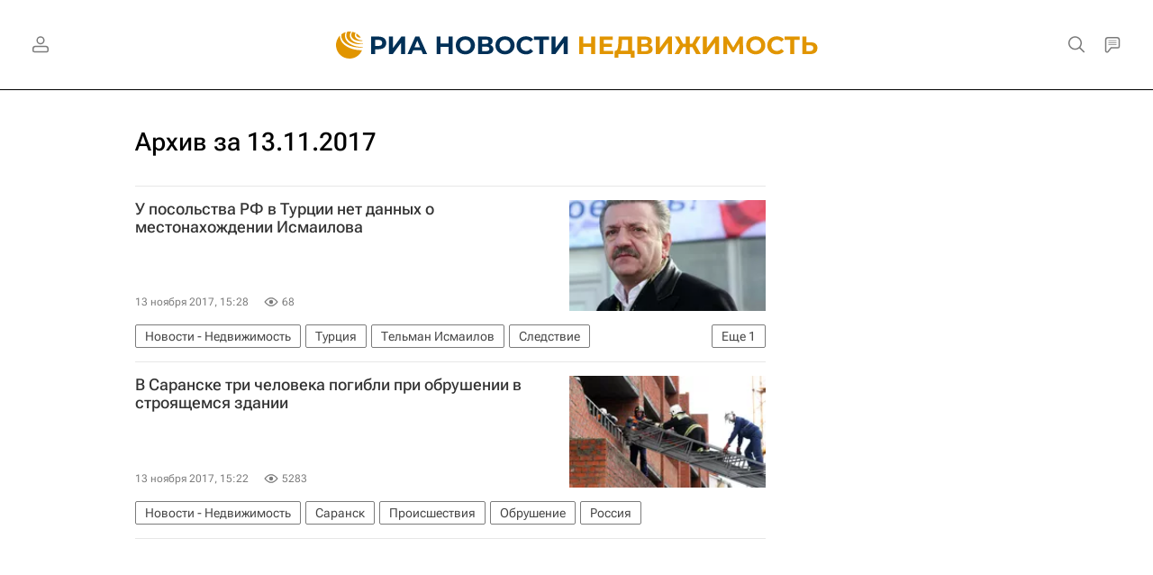

--- FILE ---
content_type: text/html
request_url: https://tns-counter.ru/nc01a**R%3Eundefined*rian_ru/ru/UTF-8/tmsec=rian_ru/493239945***
body_size: 15
content:
18127C7C69685AE6G1768446694:18127C7C69685AE6G1768446694